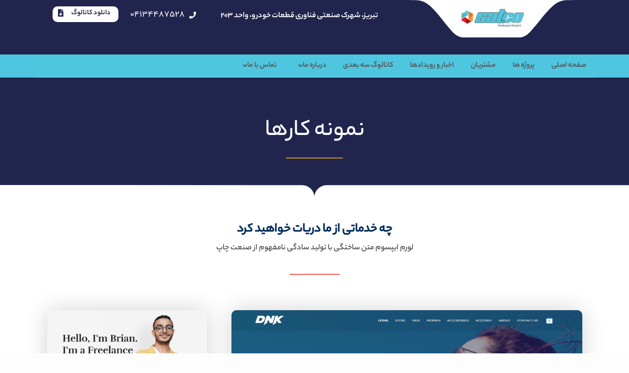

--- FILE ---
content_type: text/css
request_url: https://www.satco-rc.ir/wp-content/uploads/elementor/css/post-1358.css?ver=1693302842
body_size: 633
content:
.elementor-1358 .elementor-element.elementor-element-f07d70a > .elementor-container{max-width:1350px;min-height:20vh;}.elementor-1358 .elementor-element.elementor-element-f07d70a:not(.elementor-motion-effects-element-type-background), .elementor-1358 .elementor-element.elementor-element-f07d70a > .elementor-motion-effects-container > .elementor-motion-effects-layer{background-color:#21254E;}.elementor-1358 .elementor-element.elementor-element-f07d70a{transition:background 0.3s, border 0.3s, border-radius 0.3s, box-shadow 0.3s;padding:50px 0px 50px 0px;}.elementor-1358 .elementor-element.elementor-element-f07d70a > .elementor-background-overlay{transition:background 0.3s, border-radius 0.3s, opacity 0.3s;}.elementor-1358 .elementor-element.elementor-element-f07d70a > .elementor-shape-bottom{z-index:2;pointer-events:none;}.elementor-1358 .elementor-element.elementor-element-7998780{text-align:center;}.elementor-1358 .elementor-element.elementor-element-7998780 .elementor-heading-title{color:#FFFFFF;font-family:"YekanBakhMedium", Sans-serif;font-size:49px;}.elementor-1358 .elementor-element.elementor-element-7998780 > .elementor-widget-container{margin:0px 0px 0px 0px;padding:0px 0px 0px 0px;}.elementor-1358 .elementor-element.elementor-element-eb83ee3{--divider-border-style:solid;--divider-color:#C59425;--divider-border-width:2px;}.elementor-1358 .elementor-element.elementor-element-eb83ee3 .elementor-divider-separator{width:9%;margin:0 auto;margin-center:0;}.elementor-1358 .elementor-element.elementor-element-eb83ee3 .elementor-divider{text-align:center;padding-top:2px;padding-bottom:2px;}.elementor-1358 .elementor-element.elementor-element-c3b44ca:not(.elementor-motion-effects-element-type-background), .elementor-1358 .elementor-element.elementor-element-c3b44ca > .elementor-motion-effects-container > .elementor-motion-effects-layer{background-color:var( --e-global-color-astglobalcolor5 );}.elementor-1358 .elementor-element.elementor-element-c3b44ca{transition:background 0.3s, border 0.3s, border-radius 0.3s, box-shadow 0.3s;padding:50px 0px 100px 0px;}.elementor-1358 .elementor-element.elementor-element-c3b44ca > .elementor-background-overlay{transition:background 0.3s, border-radius 0.3s, opacity 0.3s;}.elementor-1358 .elementor-element.elementor-element-8ba32f1{text-align:center;}.elementor-1358 .elementor-element.elementor-element-8ba32f1 .elementor-heading-title{font-family:"YekanBakhMedium", Sans-serif;font-size:26px;font-weight:600;}.elementor-1358 .elementor-element.elementor-element-800b7fd{text-align:center;line-height:0.1em;}.elementor-1358 .elementor-element.elementor-element-800b7fd > .elementor-widget-container{margin:0px 0px 0px 0px;padding:0px 0px 0px 0px;}.elementor-1358 .elementor-element.elementor-element-42673bf{--divider-border-style:solid;--divider-color:var( --e-global-color-astglobalcolor0 );--divider-border-width:2px;}.elementor-1358 .elementor-element.elementor-element-42673bf .elementor-divider-separator{width:9%;margin:0 auto;margin-center:0;}.elementor-1358 .elementor-element.elementor-element-42673bf .elementor-divider{text-align:center;padding-top:2px;padding-bottom:2px;}.elementor-1358 .elementor-element.elementor-element-42673bf > .elementor-widget-container{padding:0px 0px 25px 0px;}.elementor-1358 .elementor-element.elementor-element-8699417 > .elementor-container{max-width:1200px;}.elementor-1358 .elementor-element.elementor-element-b3e0b88 > .elementor-element-populated{margin:25px 25px 25px 25px;--e-column-margin-right:25px;--e-column-margin-left:25px;}.elementor-1358 .elementor-element.elementor-element-d46dfdc img{width:100%;height:47vh;border-radius:10px 10px 10px 10px;box-shadow:0px 0px 45px 0px rgba(0, 0, 0, 0.18);}.elementor-1358 .elementor-element.elementor-element-23837e8 > .elementor-element-populated{margin:25px 25px 25px 25px;--e-column-margin-right:25px;--e-column-margin-left:25px;}.elementor-1358 .elementor-element.elementor-element-b942ec9 img{border-radius:10px 10px 10px 10px;box-shadow:0px 0px 45px 0px rgba(0, 0, 0, 0.18);}.elementor-1358 .elementor-element.elementor-element-8847082 img{border-radius:10px 10px 10px 10px;box-shadow:0px 0px 45px 0px rgba(0, 0, 0, 0.18);}.elementor-1358 .elementor-element.elementor-element-8847082 > .elementor-widget-container{padding:35px 0px 0px 0px;}.elementor-1358 .elementor-element.elementor-element-dc4d282 > .elementor-container{max-width:1200px;}.elementor-1358 .elementor-element.elementor-element-e05505e > .elementor-element-populated{margin:25px 25px 25px 25px;--e-column-margin-right:25px;--e-column-margin-left:25px;}.elementor-1358 .elementor-element.elementor-element-a38b6f4 img{border-radius:10px 10px 10px 10px;box-shadow:0px 0px 45px 0px rgba(0, 0, 0, 0.18);}.elementor-1358 .elementor-element.elementor-element-67ce61e > .elementor-element-populated{margin:25px 25px 25px 25px;--e-column-margin-right:25px;--e-column-margin-left:25px;}.elementor-1358 .elementor-element.elementor-element-6d0d3b3 img{border-radius:10px 10px 10px 10px;box-shadow:0px 0px 45px 0px rgba(0, 0, 0, 0.18);}.elementor-1358 .elementor-element.elementor-element-86a6116 > .elementor-element-populated{margin:25px 25px 25px 25px;--e-column-margin-right:25px;--e-column-margin-left:25px;}.elementor-1358 .elementor-element.elementor-element-500c20d img{border-radius:10px 10px 10px 10px;box-shadow:0px 0px 45px 0px rgba(0, 0, 0, 0.18);}.elementor-1358 .elementor-element.elementor-element-43ca934 > .elementor-container{max-width:1200px;}.elementor-1358 .elementor-element.elementor-element-4f69a48 > .elementor-element-populated{margin:25px 25px 25px 25px;--e-column-margin-right:25px;--e-column-margin-left:25px;}.elementor-1358 .elementor-element.elementor-element-453171e img{border-radius:10px 10px 10px 10px;box-shadow:0px 0px 45px 0px rgba(0, 0, 0, 0.18);}.elementor-1358 .elementor-element.elementor-element-679c63e img{border-radius:10px 10px 10px 10px;box-shadow:0px 0px 45px 0px rgba(0, 0, 0, 0.18);}.elementor-1358 .elementor-element.elementor-element-679c63e > .elementor-widget-container{padding:35px 0px 0px 0px;}.elementor-1358 .elementor-element.elementor-element-4a8cb85 > .elementor-element-populated{margin:25px 25px 25px 25px;--e-column-margin-right:25px;--e-column-margin-left:25px;}.elementor-1358 .elementor-element.elementor-element-f79a7b0 img{width:100%;height:47vh;border-radius:10px 10px 10px 10px;box-shadow:0px 0px 45px 0px rgba(0, 0, 0, 0.18);}@media(min-width:768px){.elementor-1358 .elementor-element.elementor-element-b3e0b88{width:67.048%;}.elementor-1358 .elementor-element.elementor-element-23837e8{width:32.908%;}.elementor-1358 .elementor-element.elementor-element-4f69a48{width:32.908%;}.elementor-1358 .elementor-element.elementor-element-4a8cb85{width:67.048%;}}@media(max-width:1024px){.elementor-1358 .elementor-element.elementor-element-f07d70a{padding:80px 0px 60px 0px;}.elementor-1358 .elementor-element.elementor-element-c3b44ca{padding:80px 10px 80px 10px;}}@media(max-width:767px){.elementor-1358 .elementor-element.elementor-element-f07d70a{padding:70px 0px 50px 0px;}.elementor-1358 .elementor-element.elementor-element-c3b44ca{padding:60px 20px 60px 20px;}.elementor-1358 .elementor-element.elementor-element-800b7fd{line-height:1.8em;}.elementor-1358 .elementor-element.elementor-element-8847082 > .elementor-widget-container{padding:35px 0px 0px 0px;}.elementor-1358 .elementor-element.elementor-element-679c63e > .elementor-widget-container{padding:35px 0px 0px 0px;}}

--- FILE ---
content_type: text/css
request_url: https://www.satco-rc.ir/wp-content/uploads/elementor/css/post-1360.css?ver=1693271739
body_size: 1509
content:
.elementor-1360 .elementor-element.elementor-element-2c9b424:not(.elementor-motion-effects-element-type-background), .elementor-1360 .elementor-element.elementor-element-2c9b424 > .elementor-motion-effects-container > .elementor-motion-effects-layer{background-color:#21254E;}.elementor-1360 .elementor-element.elementor-element-2c9b424 > .elementor-background-overlay{opacity:0.5;transition:background 0.3s, border-radius 0.3s, opacity 0.3s;}.elementor-1360 .elementor-element.elementor-element-2c9b424{transition:background 0.3s, border 0.3s, border-radius 0.3s, box-shadow 0.3s;padding:0px 0px 19px 0px;}.elementor-bc-flex-widget .elementor-1360 .elementor-element.elementor-element-ee8adb8.elementor-column .elementor-widget-wrap{align-items:flex-start;}.elementor-1360 .elementor-element.elementor-element-ee8adb8.elementor-column.elementor-element[data-element_type="column"] > .elementor-widget-wrap.elementor-element-populated{align-content:flex-start;align-items:flex-start;}.elementor-1360 .elementor-element.elementor-element-ee8adb8 > .elementor-widget-wrap > .elementor-widget:not(.elementor-widget__width-auto):not(.elementor-widget__width-initial):not(:last-child):not(.elementor-absolute){margin-bottom:0px;}.elementor-1360 .elementor-element.elementor-element-ee8adb8 > .elementor-element-populated{transition:background 0.3s, border 0.3s, border-radius 0.3s, box-shadow 0.3s;padding:0px 26px 0px 26px;}.elementor-1360 .elementor-element.elementor-element-ee8adb8 > .elementor-element-populated > .elementor-background-overlay{transition:background 0.3s, border-radius 0.3s, opacity 0.3s;}.elementor-1360 .elementor-element.elementor-element-c8aeef8{margin-top:-24px;margin-bottom:0px;padding:0px 0px 0px 0px;}.elementor-bc-flex-widget .elementor-1360 .elementor-element.elementor-element-25cf99c.elementor-column .elementor-widget-wrap{align-items:center;}.elementor-1360 .elementor-element.elementor-element-25cf99c.elementor-column.elementor-element[data-element_type="column"] > .elementor-widget-wrap.elementor-element-populated{align-content:center;align-items:center;}.elementor-1360 .elementor-element.elementor-element-25cf99c.elementor-column > .elementor-widget-wrap{justify-content:center;}.elementor-1360 .elementor-element.elementor-element-25cf99c:not(.elementor-motion-effects-element-type-background) > .elementor-widget-wrap, .elementor-1360 .elementor-element.elementor-element-25cf99c > .elementor-widget-wrap > .elementor-motion-effects-container > .elementor-motion-effects-layer{background-image:url("https://www.satco-rc.ir/wp-content/uploads/2022/05/Central_Curve_shadow2.svg");background-position:center center;background-repeat:no-repeat;background-size:cover;}.elementor-1360 .elementor-element.elementor-element-25cf99c > .elementor-element-populated{transition:background 0.3s, border 0.3s, border-radius 0.3s, box-shadow 0.3s;margin:-16px 0px 0px 0px;--e-column-margin-right:0px;--e-column-margin-left:0px;padding:0px 0px 37px 0px;}.elementor-1360 .elementor-element.elementor-element-25cf99c > .elementor-element-populated > .elementor-background-overlay{transition:background 0.3s, border-radius 0.3s, opacity 0.3s;}.elementor-1360 .elementor-element.elementor-element-c905c09{text-align:center;}.elementor-1360 .elementor-element.elementor-element-c905c09 > .elementor-widget-container{margin:26px 0px 0px 0px;padding:32px 0px 0px 0px;}.elementor-1360 .elementor-element.elementor-element-3b53edf > .elementor-element-populated{margin:25px 0px 0px 0px;--e-column-margin-right:0px;--e-column-margin-left:0px;}.elementor-1360 .elementor-element.elementor-element-c385bcd .elementor-icon-list-items:not(.elementor-inline-items) .elementor-icon-list-item:not(:last-child){padding-bottom:calc(0px/2);}.elementor-1360 .elementor-element.elementor-element-c385bcd .elementor-icon-list-items:not(.elementor-inline-items) .elementor-icon-list-item:not(:first-child){margin-top:calc(0px/2);}.elementor-1360 .elementor-element.elementor-element-c385bcd .elementor-icon-list-items.elementor-inline-items .elementor-icon-list-item{margin-right:calc(0px/2);margin-left:calc(0px/2);}.elementor-1360 .elementor-element.elementor-element-c385bcd .elementor-icon-list-items.elementor-inline-items{margin-right:calc(-0px/2);margin-left:calc(-0px/2);}body.rtl .elementor-1360 .elementor-element.elementor-element-c385bcd .elementor-icon-list-items.elementor-inline-items .elementor-icon-list-item:after{left:calc(-0px/2);}body:not(.rtl) .elementor-1360 .elementor-element.elementor-element-c385bcd .elementor-icon-list-items.elementor-inline-items .elementor-icon-list-item:after{right:calc(-0px/2);}.elementor-1360 .elementor-element.elementor-element-c385bcd .elementor-icon-list-item:not(:last-child):after{content:"";}.elementor-1360 .elementor-element.elementor-element-c385bcd .elementor-icon-list-items:not(.elementor-inline-items) .elementor-icon-list-item:not(:last-child):after{border-top-style:solid;border-top-width:1px;}.elementor-1360 .elementor-element.elementor-element-c385bcd .elementor-icon-list-items.elementor-inline-items .elementor-icon-list-item:not(:last-child):after{border-left-style:solid;}.elementor-1360 .elementor-element.elementor-element-c385bcd .elementor-inline-items .elementor-icon-list-item:not(:last-child):after{border-left-width:1px;}.elementor-1360 .elementor-element.elementor-element-c385bcd .elementor-icon-list-icon i{color:#FFFFFF;}.elementor-1360 .elementor-element.elementor-element-c385bcd .elementor-icon-list-icon svg{fill:#FFFFFF;}.elementor-1360 .elementor-element.elementor-element-c385bcd{--e-icon-list-icon-size:14px;--e-icon-list-icon-align:right;--e-icon-list-icon-margin:0 0 0 calc(var(--e-icon-list-icon-size, 1em) * 0.25);}.elementor-1360 .elementor-element.elementor-element-c385bcd .elementor-icon-list-text{color:#FFFFFF;}.elementor-1360 .elementor-element.elementor-element-c385bcd .elementor-icon-list-item > .elementor-icon-list-text, .elementor-1360 .elementor-element.elementor-element-c385bcd .elementor-icon-list-item > a{font-family:"YekanBakh", Sans-serif;font-weight:600;}.elementor-1360 .elementor-element.elementor-element-c385bcd > .elementor-widget-container{margin:6px 0px 0px 0px;}.elementor-bc-flex-widget .elementor-1360 .elementor-element.elementor-element-921fda9.elementor-column .elementor-widget-wrap{align-items:flex-start;}.elementor-1360 .elementor-element.elementor-element-921fda9.elementor-column.elementor-element[data-element_type="column"] > .elementor-widget-wrap.elementor-element-populated{align-content:flex-start;align-items:flex-start;}.elementor-1360 .elementor-element.elementor-element-921fda9 > .elementor-element-populated{margin:29px 0px 0px 0px;--e-column-margin-right:0px;--e-column-margin-left:0px;}.elementor-1360 .elementor-element.elementor-element-0cea929 .elementor-icon-list-items:not(.elementor-inline-items) .elementor-icon-list-item:not(:last-child){padding-bottom:calc(0px/2);}.elementor-1360 .elementor-element.elementor-element-0cea929 .elementor-icon-list-items:not(.elementor-inline-items) .elementor-icon-list-item:not(:first-child){margin-top:calc(0px/2);}.elementor-1360 .elementor-element.elementor-element-0cea929 .elementor-icon-list-items.elementor-inline-items .elementor-icon-list-item{margin-right:calc(0px/2);margin-left:calc(0px/2);}.elementor-1360 .elementor-element.elementor-element-0cea929 .elementor-icon-list-items.elementor-inline-items{margin-right:calc(-0px/2);margin-left:calc(-0px/2);}body.rtl .elementor-1360 .elementor-element.elementor-element-0cea929 .elementor-icon-list-items.elementor-inline-items .elementor-icon-list-item:after{left:calc(-0px/2);}body:not(.rtl) .elementor-1360 .elementor-element.elementor-element-0cea929 .elementor-icon-list-items.elementor-inline-items .elementor-icon-list-item:after{right:calc(-0px/2);}.elementor-1360 .elementor-element.elementor-element-0cea929 .elementor-icon-list-item:not(:last-child):after{content:"";}.elementor-1360 .elementor-element.elementor-element-0cea929 .elementor-icon-list-items:not(.elementor-inline-items) .elementor-icon-list-item:not(:last-child):after{border-top-style:solid;border-top-width:1px;}.elementor-1360 .elementor-element.elementor-element-0cea929 .elementor-icon-list-items.elementor-inline-items .elementor-icon-list-item:not(:last-child):after{border-left-style:solid;}.elementor-1360 .elementor-element.elementor-element-0cea929 .elementor-inline-items .elementor-icon-list-item:not(:last-child):after{border-left-width:1px;}.elementor-1360 .elementor-element.elementor-element-0cea929 .elementor-icon-list-icon i{color:#FFFFFF;}.elementor-1360 .elementor-element.elementor-element-0cea929 .elementor-icon-list-icon svg{fill:#FFFFFF;}.elementor-1360 .elementor-element.elementor-element-0cea929{--e-icon-list-icon-size:14px;--e-icon-list-icon-align:right;--e-icon-list-icon-margin:0 0 0 calc(var(--e-icon-list-icon-size, 1em) * 0.25);}.elementor-1360 .elementor-element.elementor-element-0cea929 .elementor-icon-list-text{color:#FFFFFF;}.elementor-1360 .elementor-element.elementor-element-0cea929 .elementor-icon-list-item > .elementor-icon-list-text, .elementor-1360 .elementor-element.elementor-element-0cea929 .elementor-icon-list-item > a{font-family:"iranyekan", Sans-serif;}.elementor-bc-flex-widget .elementor-1360 .elementor-element.elementor-element-bf4f793.elementor-column .elementor-widget-wrap{align-items:flex-start;}.elementor-1360 .elementor-element.elementor-element-bf4f793.elementor-column.elementor-element[data-element_type="column"] > .elementor-widget-wrap.elementor-element-populated{align-content:flex-start;align-items:flex-start;}.elementor-1360 .elementor-element.elementor-element-bf4f793 > .elementor-widget-wrap > .elementor-widget:not(.elementor-widget__width-auto):not(.elementor-widget__width-initial):not(:last-child):not(.elementor-absolute){margin-bottom:0px;}.elementor-1360 .elementor-element.elementor-element-bf4f793 > .elementor-element-populated{margin:25px 0px 0px 0px;--e-column-margin-right:0px;--e-column-margin-left:0px;}.elementor-1360 .elementor-element.elementor-element-2aadd1e .elementor-button .elementor-align-icon-right{margin-left:16px;}.elementor-1360 .elementor-element.elementor-element-2aadd1e .elementor-button .elementor-align-icon-left{margin-right:16px;}.elementor-1360 .elementor-element.elementor-element-2aadd1e .elementor-button{font-family:"YekanBakh", Sans-serif;font-size:15px;font-weight:600;fill:#21254E;color:#21254E;background-color:#FFFFFF;border-radius:10px 10px 10px 10px;padding:6px 16px 8px 11px;}.elementor-1360 .elementor-element.elementor-element-2aadd1e > .elementor-widget-container{margin:0px 0px 0px 0px;padding:0px 0px 0px 0px;}.elementor-1360 .elementor-element.elementor-element-a2f0464:not(.elementor-motion-effects-element-type-background), .elementor-1360 .elementor-element.elementor-element-a2f0464 > .elementor-motion-effects-container > .elementor-motion-effects-layer{background-color:#4EC6E0;}.elementor-1360 .elementor-element.elementor-element-a2f0464{transition:background 0.3s, border 0.3s, border-radius 0.3s, box-shadow 0.3s;}.elementor-1360 .elementor-element.elementor-element-a2f0464 > .elementor-background-overlay{transition:background 0.3s, border-radius 0.3s, opacity 0.3s;}.elementor-1360 .elementor-element.elementor-element-f5c3558 > .elementor-element-populated{border-style:solid;border-width:0px 0px 1px 0px;border-color:#FFFFFF4D;transition:background 0.3s, border 0.3s, border-radius 0.3s, box-shadow 0.3s;padding:0px 0px 0px 0px;}.elementor-1360 .elementor-element.elementor-element-f5c3558 > .elementor-element-populated > .elementor-background-overlay{transition:background 0.3s, border-radius 0.3s, opacity 0.3s;}.elementor-1360 .elementor-element.elementor-element-622b855 .hfe-nav-menu__toggle{margin:0 auto;}.elementor-1360 .elementor-element.elementor-element-622b855 .menu-item a.hfe-menu-item{padding-left:17px;padding-right:17px;}.elementor-1360 .elementor-element.elementor-element-622b855 .menu-item a.hfe-sub-menu-item{padding-left:calc( 17px + 20px );padding-right:17px;}.elementor-1360 .elementor-element.elementor-element-622b855 .hfe-nav-menu__layout-vertical .menu-item ul ul a.hfe-sub-menu-item{padding-left:calc( 17px + 40px );padding-right:17px;}.elementor-1360 .elementor-element.elementor-element-622b855 .hfe-nav-menu__layout-vertical .menu-item ul ul ul a.hfe-sub-menu-item{padding-left:calc( 17px + 60px );padding-right:17px;}.elementor-1360 .elementor-element.elementor-element-622b855 .hfe-nav-menu__layout-vertical .menu-item ul ul ul ul a.hfe-sub-menu-item{padding-left:calc( 17px + 80px );padding-right:17px;}.elementor-1360 .elementor-element.elementor-element-622b855 .menu-item a.hfe-menu-item, .elementor-1360 .elementor-element.elementor-element-622b855 .menu-item a.hfe-sub-menu-item{padding-top:15px;padding-bottom:15px;}.elementor-1360 .elementor-element.elementor-element-622b855 a.hfe-menu-item, .elementor-1360 .elementor-element.elementor-element-622b855 a.hfe-sub-menu-item{font-family:"YekanBakh", Sans-serif;font-weight:700;}.elementor-1360 .elementor-element.elementor-element-622b855 .menu-item a.hfe-menu-item, .elementor-1360 .elementor-element.elementor-element-622b855 .sub-menu a.hfe-sub-menu-item{color:#555555;}.elementor-1360 .elementor-element.elementor-element-622b855 .menu-item a.hfe-menu-item:hover,
								.elementor-1360 .elementor-element.elementor-element-622b855 .sub-menu a.hfe-sub-menu-item:hover,
								.elementor-1360 .elementor-element.elementor-element-622b855 .menu-item.current-menu-item a.hfe-menu-item,
								.elementor-1360 .elementor-element.elementor-element-622b855 .menu-item a.hfe-menu-item.highlighted,
								.elementor-1360 .elementor-element.elementor-element-622b855 .menu-item a.hfe-menu-item:focus{color:#211879;}.elementor-1360 .elementor-element.elementor-element-622b855 .hfe-nav-menu-layout:not(.hfe-pointer__framed) .menu-item.parent a.hfe-menu-item:before,
								.elementor-1360 .elementor-element.elementor-element-622b855 .hfe-nav-menu-layout:not(.hfe-pointer__framed) .menu-item.parent a.hfe-menu-item:after{background-color:#555555;}.elementor-1360 .elementor-element.elementor-element-622b855 .hfe-nav-menu-layout:not(.hfe-pointer__framed) .menu-item.parent .sub-menu .hfe-has-submenu-container a:after{background-color:unset;}.elementor-1360 .elementor-element.elementor-element-622b855 .hfe-pointer__framed .menu-item.parent a.hfe-menu-item:before,
								.elementor-1360 .elementor-element.elementor-element-622b855 .hfe-pointer__framed .menu-item.parent a.hfe-menu-item:after{border-color:#555555;}.elementor-1360 .elementor-element.elementor-element-622b855 .sub-menu,
								.elementor-1360 .elementor-element.elementor-element-622b855 nav.hfe-dropdown,
								.elementor-1360 .elementor-element.elementor-element-622b855 nav.hfe-dropdown-expandible,
								.elementor-1360 .elementor-element.elementor-element-622b855 nav.hfe-dropdown .menu-item a.hfe-menu-item,
								.elementor-1360 .elementor-element.elementor-element-622b855 nav.hfe-dropdown .menu-item a.hfe-sub-menu-item{background-color:#21254E;}.elementor-1360 .elementor-element.elementor-element-622b855 ul.sub-menu{width:220px;}.elementor-1360 .elementor-element.elementor-element-622b855 .sub-menu a.hfe-sub-menu-item,
						 .elementor-1360 .elementor-element.elementor-element-622b855 nav.hfe-dropdown li a.hfe-menu-item,
						 .elementor-1360 .elementor-element.elementor-element-622b855 nav.hfe-dropdown li a.hfe-sub-menu-item,
						 .elementor-1360 .elementor-element.elementor-element-622b855 nav.hfe-dropdown-expandible li a.hfe-menu-item,
						 .elementor-1360 .elementor-element.elementor-element-622b855 nav.hfe-dropdown-expandible li a.hfe-sub-menu-item{padding-top:15px;padding-bottom:15px;}.elementor-1360 .elementor-element.elementor-element-622b855 .sub-menu li.menu-item:not(:last-child), 
						.elementor-1360 .elementor-element.elementor-element-622b855 nav.hfe-dropdown li.menu-item:not(:last-child),
						.elementor-1360 .elementor-element.elementor-element-622b855 nav.hfe-dropdown-expandible li.menu-item:not(:last-child){border-bottom-style:solid;border-bottom-color:#c4c4c4;border-bottom-width:1px;}@media(min-width:768px){.elementor-1360 .elementor-element.elementor-element-25cf99c{width:33.548%;}.elementor-1360 .elementor-element.elementor-element-3b53edf{width:34.934%;}.elementor-1360 .elementor-element.elementor-element-921fda9{width:16.874%;}.elementor-1360 .elementor-element.elementor-element-bf4f793{width:14.599%;}}@media(max-width:1024px) and (min-width:768px){.elementor-1360 .elementor-element.elementor-element-ee8adb8{width:100%;}.elementor-1360 .elementor-element.elementor-element-25cf99c{width:25%;}.elementor-1360 .elementor-element.elementor-element-3b53edf{width:28%;}.elementor-1360 .elementor-element.elementor-element-bf4f793{width:20%;}}@media(max-width:1024px){.elementor-1360 .elementor-element.elementor-element-25cf99c > .elementor-element-populated{margin:-29px 0px 0px 0px;--e-column-margin-right:0px;--e-column-margin-left:0px;}.elementor-1360 .elementor-element.elementor-element-c905c09 img{width:61%;max-width:69%;}.elementor-1360 .elementor-element.elementor-element-c385bcd .elementor-icon-list-item > .elementor-icon-list-text, .elementor-1360 .elementor-element.elementor-element-c385bcd .elementor-icon-list-item > a{font-size:13px;}.elementor-1360 .elementor-element.elementor-element-0cea929 .elementor-icon-list-item > .elementor-icon-list-text, .elementor-1360 .elementor-element.elementor-element-0cea929 .elementor-icon-list-item > a{font-size:13px;}}@media(max-width:767px){.elementor-1360 .elementor-element.elementor-element-3b53edf > .elementor-element-populated{margin:0px 0px 0px 0px;--e-column-margin-right:0px;--e-column-margin-left:0px;}.elementor-1360 .elementor-element.elementor-element-c385bcd > .elementor-widget-container{margin:0px 0px 0px 0px;padding:0px 0px 0px 0px;}.elementor-1360 .elementor-element.elementor-element-921fda9 > .elementor-element-populated{margin:0px 0px 0px 0px;--e-column-margin-right:0px;--e-column-margin-left:0px;}.elementor-1360 .elementor-element.elementor-element-bf4f793 > .elementor-element-populated{margin:0px 0px 0px 0px;--e-column-margin-right:0px;--e-column-margin-left:0px;}}

--- FILE ---
content_type: text/css
request_url: https://www.satco-rc.ir/wp-content/uploads/elementor/css/post-1488.css?ver=1693271739
body_size: 812
content:
.elementor-1488 .elementor-element.elementor-element-e867c42:not(.elementor-motion-effects-element-type-background), .elementor-1488 .elementor-element.elementor-element-e867c42 > .elementor-motion-effects-container > .elementor-motion-effects-layer{background-color:#D5D5D5;}.elementor-1488 .elementor-element.elementor-element-e867c42 > .elementor-background-overlay{opacity:0.25;transition:background 0.3s, border-radius 0.3s, opacity 0.3s;}.elementor-1488 .elementor-element.elementor-element-e867c42{transition:background 0.3s, border 0.3s, border-radius 0.3s, box-shadow 0.3s;padding:0px 0px 0px 0px;}.elementor-1488 .elementor-element.elementor-element-350044f > .elementor-element-populated{margin:0px 0px 0px 0px;--e-column-margin-right:0px;--e-column-margin-left:0px;padding:50px 50px 50px 50px;}.elementor-1488 .elementor-element.elementor-element-70af52e{transition:background 0.3s, border 0.3s, border-radius 0.3s, box-shadow 0.3s;margin-top:0px;margin-bottom:0px;padding:0px 0px 0px 0px;}.elementor-1488 .elementor-element.elementor-element-70af52e > .elementor-background-overlay{transition:background 0.3s, border-radius 0.3s, opacity 0.3s;}.elementor-1488 .elementor-element.elementor-element-b89af39 > .elementor-widget-wrap > .elementor-widget:not(.elementor-widget__width-auto):not(.elementor-widget__width-initial):not(:last-child):not(.elementor-absolute){margin-bottom:0px;}.elementor-1488 .elementor-element.elementor-element-6122e88 > .elementor-widget-wrap > .elementor-widget:not(.elementor-widget__width-auto):not(.elementor-widget__width-initial):not(:last-child):not(.elementor-absolute){margin-bottom:0px;}.elementor-1488 .elementor-element.elementor-element-a9a5b95{text-align:center;}.elementor-1488 .elementor-element.elementor-element-a9a5b95 > .elementor-widget-container{margin:8px 0px 0px 0px;}.elementor-1488 .elementor-element.elementor-element-6b14f8d > .elementor-widget-wrap > .elementor-widget:not(.elementor-widget__width-auto):not(.elementor-widget__width-initial):not(:last-child):not(.elementor-absolute){margin-bottom:0px;}.elementor-1488 .elementor-element.elementor-element-c33c65c{text-align:center;}.elementor-1488 .elementor-element.elementor-element-c33c65c > .elementor-widget-container{margin:8px 0px 0px 0px;}.elementor-1488 .elementor-element.elementor-element-c029eb0 > .elementor-widget-wrap > .elementor-widget:not(.elementor-widget__width-auto):not(.elementor-widget__width-initial):not(:last-child):not(.elementor-absolute){margin-bottom:0px;}.elementor-1488 .elementor-element.elementor-element-e36a18f{text-align:center;}.elementor-1488 .elementor-element.elementor-element-e36a18f > .elementor-widget-container{margin:8px 0px 0px 0px;}.elementor-1488 .elementor-element.elementor-element-bdfc76e > .elementor-container{max-width:1300px;}.elementor-1488 .elementor-element.elementor-element-bdfc76e:not(.elementor-motion-effects-element-type-background), .elementor-1488 .elementor-element.elementor-element-bdfc76e > .elementor-motion-effects-container > .elementor-motion-effects-layer{background-color:#21254E;}.elementor-1488 .elementor-element.elementor-element-bdfc76e > .elementor-background-overlay{opacity:0.25;transition:background 0.3s, border-radius 0.3s, opacity 0.3s;}.elementor-1488 .elementor-element.elementor-element-bdfc76e{transition:background 0.3s, border 0.3s, border-radius 0.3s, box-shadow 0.3s;padding:0px 0px 20px 0px;}.elementor-1488 .elementor-element.elementor-element-03c39e2 > .elementor-element-populated{margin:0px 0px 0px 0px;--e-column-margin-right:0px;--e-column-margin-left:0px;padding:0px 0px 0px 0px;}.elementor-1488 .elementor-element.elementor-element-9e863be{margin-top:0px;margin-bottom:0px;}.elementor-1488 .elementor-element.elementor-element-55ebded{text-align:right;}.elementor-1488 .elementor-element.elementor-element-a631e4a > .elementor-widget-wrap > .elementor-widget:not(.elementor-widget__width-auto):not(.elementor-widget__width-initial):not(:last-child):not(.elementor-absolute){margin-bottom:0px;}.elementor-1488 .elementor-element.elementor-element-bafa689{color:#FFFFFF;font-family:"YekanBakh", Sans-serif;font-weight:500;}.elementor-1488 .elementor-element.elementor-element-bafa689 > .elementor-widget-container{margin:40px 0px -12px 0px;padding:0px 0px 0px 0px;}.elementor-1488 .elementor-element.elementor-element-c79be51 > .elementor-widget-wrap > .elementor-widget:not(.elementor-widget__width-auto):not(.elementor-widget__width-initial):not(:last-child):not(.elementor-absolute){margin-bottom:0px;}.elementor-1488 .elementor-element.elementor-element-f34951d .elementor-icon-list-items:not(.elementor-inline-items) .elementor-icon-list-item:not(:last-child){padding-bottom:calc(5px/2);}.elementor-1488 .elementor-element.elementor-element-f34951d .elementor-icon-list-items:not(.elementor-inline-items) .elementor-icon-list-item:not(:first-child){margin-top:calc(5px/2);}.elementor-1488 .elementor-element.elementor-element-f34951d .elementor-icon-list-items.elementor-inline-items .elementor-icon-list-item{margin-right:calc(5px/2);margin-left:calc(5px/2);}.elementor-1488 .elementor-element.elementor-element-f34951d .elementor-icon-list-items.elementor-inline-items{margin-right:calc(-5px/2);margin-left:calc(-5px/2);}body.rtl .elementor-1488 .elementor-element.elementor-element-f34951d .elementor-icon-list-items.elementor-inline-items .elementor-icon-list-item:after{left:calc(-5px/2);}body:not(.rtl) .elementor-1488 .elementor-element.elementor-element-f34951d .elementor-icon-list-items.elementor-inline-items .elementor-icon-list-item:after{right:calc(-5px/2);}.elementor-1488 .elementor-element.elementor-element-f34951d .elementor-icon-list-icon i{color:#FFFFFF;}.elementor-1488 .elementor-element.elementor-element-f34951d .elementor-icon-list-icon svg{fill:#FFFFFF;}.elementor-1488 .elementor-element.elementor-element-f34951d{--e-icon-list-icon-size:16px;--e-icon-list-icon-align:left;--e-icon-list-icon-margin:0 calc(var(--e-icon-list-icon-size, 1em) * 0.25) 0 0;}.elementor-1488 .elementor-element.elementor-element-f34951d .elementor-icon-list-text{color:#FFFFFF;padding-right:12px;}.elementor-1488 .elementor-element.elementor-element-f34951d .elementor-icon-list-item > .elementor-icon-list-text, .elementor-1488 .elementor-element.elementor-element-f34951d .elementor-icon-list-item > a{font-family:"iranyekan", Sans-serif;}.elementor-1488 .elementor-element.elementor-element-f34951d > .elementor-widget-container{margin:40px -27px 0px 0px;}.elementor-1488 .elementor-element.elementor-element-7b6133e .elementor-icon-list-items:not(.elementor-inline-items) .elementor-icon-list-item:not(:last-child){padding-bottom:calc(5px/2);}.elementor-1488 .elementor-element.elementor-element-7b6133e .elementor-icon-list-items:not(.elementor-inline-items) .elementor-icon-list-item:not(:first-child){margin-top:calc(5px/2);}.elementor-1488 .elementor-element.elementor-element-7b6133e .elementor-icon-list-items.elementor-inline-items .elementor-icon-list-item{margin-right:calc(5px/2);margin-left:calc(5px/2);}.elementor-1488 .elementor-element.elementor-element-7b6133e .elementor-icon-list-items.elementor-inline-items{margin-right:calc(-5px/2);margin-left:calc(-5px/2);}body.rtl .elementor-1488 .elementor-element.elementor-element-7b6133e .elementor-icon-list-items.elementor-inline-items .elementor-icon-list-item:after{left:calc(-5px/2);}body:not(.rtl) .elementor-1488 .elementor-element.elementor-element-7b6133e .elementor-icon-list-items.elementor-inline-items .elementor-icon-list-item:after{right:calc(-5px/2);}.elementor-1488 .elementor-element.elementor-element-7b6133e .elementor-icon-list-icon i{color:#FFFFFF;}.elementor-1488 .elementor-element.elementor-element-7b6133e .elementor-icon-list-icon svg{fill:#FFFFFF;}.elementor-1488 .elementor-element.elementor-element-7b6133e{--e-icon-list-icon-size:16px;--e-icon-list-icon-align:left;--e-icon-list-icon-margin:0 calc(var(--e-icon-list-icon-size, 1em) * 0.25) 0 0;}.elementor-1488 .elementor-element.elementor-element-7b6133e .elementor-icon-list-text{color:#FFFFFF;padding-right:12px;}.elementor-1488 .elementor-element.elementor-element-7b6133e .elementor-icon-list-item > .elementor-icon-list-text, .elementor-1488 .elementor-element.elementor-element-7b6133e .elementor-icon-list-item > a{font-family:"iranyekan", Sans-serif;}.elementor-1488 .elementor-element.elementor-element-7b6133e > .elementor-widget-container{margin:40px -27px 0px 0px;}.elementor-1488 .elementor-element.elementor-element-d9461fd > .elementor-widget-wrap > .elementor-widget:not(.elementor-widget__width-auto):not(.elementor-widget__width-initial):not(:last-child):not(.elementor-absolute){margin-bottom:0px;}.elementor-1488 .elementor-element.elementor-element-b943cc3 .elementor-icon-list-items:not(.elementor-inline-items) .elementor-icon-list-item:not(:last-child){padding-bottom:calc(5px/2);}.elementor-1488 .elementor-element.elementor-element-b943cc3 .elementor-icon-list-items:not(.elementor-inline-items) .elementor-icon-list-item:not(:first-child){margin-top:calc(5px/2);}.elementor-1488 .elementor-element.elementor-element-b943cc3 .elementor-icon-list-items.elementor-inline-items .elementor-icon-list-item{margin-right:calc(5px/2);margin-left:calc(5px/2);}.elementor-1488 .elementor-element.elementor-element-b943cc3 .elementor-icon-list-items.elementor-inline-items{margin-right:calc(-5px/2);margin-left:calc(-5px/2);}body.rtl .elementor-1488 .elementor-element.elementor-element-b943cc3 .elementor-icon-list-items.elementor-inline-items .elementor-icon-list-item:after{left:calc(-5px/2);}body:not(.rtl) .elementor-1488 .elementor-element.elementor-element-b943cc3 .elementor-icon-list-items.elementor-inline-items .elementor-icon-list-item:after{right:calc(-5px/2);}.elementor-1488 .elementor-element.elementor-element-b943cc3 .elementor-icon-list-icon i{color:#FFFFFF;}.elementor-1488 .elementor-element.elementor-element-b943cc3 .elementor-icon-list-icon svg{fill:#FFFFFF;}.elementor-1488 .elementor-element.elementor-element-b943cc3{--e-icon-list-icon-size:16px;--e-icon-list-icon-align:left;--e-icon-list-icon-margin:0 calc(var(--e-icon-list-icon-size, 1em) * 0.25) 0 0;}.elementor-1488 .elementor-element.elementor-element-b943cc3 .elementor-icon-list-text{color:#FFFFFF;padding-right:12px;}.elementor-1488 .elementor-element.elementor-element-b943cc3 .elementor-icon-list-item > .elementor-icon-list-text, .elementor-1488 .elementor-element.elementor-element-b943cc3 .elementor-icon-list-item > a{font-family:"iranyekan", Sans-serif;}.elementor-1488 .elementor-element.elementor-element-b943cc3 > .elementor-widget-container{margin:40px -27px 0px 0px;}.elementor-1488 .elementor-element.elementor-element-4cfc5f8{margin-top:0px;margin-bottom:0px;padding:0px 0px 0px 0px;}.elementor-1488 .elementor-element.elementor-element-940829b > .elementor-widget-wrap > .elementor-widget:not(.elementor-widget__width-auto):not(.elementor-widget__width-initial):not(:last-child):not(.elementor-absolute){margin-bottom:0px;}.elementor-1488 .elementor-element.elementor-element-940829b > .elementor-element-populated{margin:0px 0px 0px 0px;--e-column-margin-right:0px;--e-column-margin-left:0px;padding:0px 0px 0px 0px;}.elementor-1488 .elementor-element.elementor-element-1b50606{font-family:"YekanBakh", Sans-serif;font-weight:500;}.elementor-1488 .elementor-element.elementor-element-1b50606 > .elementor-widget-container{margin:0px 0px 0px 0px;padding:0px 0px 0px 0px;}@media(max-width:1024px){.elementor-1488 .elementor-element.elementor-element-350044f > .elementor-element-populated{margin:0px 0px 0px 0px;--e-column-margin-right:0px;--e-column-margin-left:0px;}.elementor-1488 .elementor-element.elementor-element-03c39e2 > .elementor-element-populated{margin:0px 0px 0px 0px;--e-column-margin-right:0px;--e-column-margin-left:0px;}.elementor-1488 .elementor-element.elementor-element-55ebded > .elementor-widget-container{margin:-20px 0px 0px 0px;}}@media(max-width:767px){.elementor-1488 .elementor-element.elementor-element-b89af39 > .elementor-element-populated{margin:0px 0px 0px 0px;--e-column-margin-right:0px;--e-column-margin-left:0px;}.elementor-1488 .elementor-element.elementor-element-6122e88 > .elementor-element-populated{margin:0px 0px 0px 0px;--e-column-margin-right:0px;--e-column-margin-left:0px;}.elementor-1488 .elementor-element.elementor-element-a631e4a > .elementor-element-populated{margin:0px 0px 0px 0px;--e-column-margin-right:0px;--e-column-margin-left:0px;}.elementor-1488 .elementor-element.elementor-element-f34951d > .elementor-widget-container{margin:0px 0px 0px 0px;}.elementor-1488 .elementor-element.elementor-element-7b6133e > .elementor-widget-container{margin:0px 0px 0px 0px;}.elementor-1488 .elementor-element.elementor-element-b943cc3 > .elementor-widget-container{margin:0px 0px 0px 0px;}.elementor-1488 .elementor-element.elementor-element-940829b > .elementor-element-populated{margin:0px 0px 0px 0px;--e-column-margin-right:0px;--e-column-margin-left:0px;}}@media(max-width:1024px) and (min-width:768px){.elementor-1488 .elementor-element.elementor-element-b89af39{width:70%;}.elementor-1488 .elementor-element.elementor-element-6122e88{width:70%;}.elementor-1488 .elementor-element.elementor-element-6b14f8d{width:30%;}.elementor-1488 .elementor-element.elementor-element-c029eb0{width:30%;}.elementor-1488 .elementor-element.elementor-element-a7fc2aa{width:30%;}.elementor-1488 .elementor-element.elementor-element-a631e4a{width:70%;}.elementor-1488 .elementor-element.elementor-element-c79be51{width:30%;}.elementor-1488 .elementor-element.elementor-element-d9461fd{width:30%;}.elementor-1488 .elementor-element.elementor-element-940829b{width:70%;}}